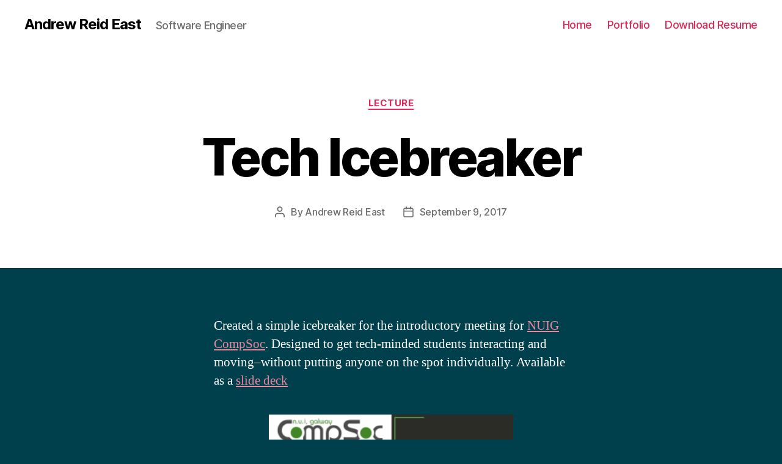

--- FILE ---
content_type: image/svg+xml
request_url: https://andreweast.net/wp-content/uploads/2019/06/twitter-glyphicon.svg
body_size: 1565
content:
<?xml version="1.0" encoding="UTF-8" standalone="no"?>
<svg
   xmlns:dc="http://purl.org/dc/elements/1.1/"
   xmlns:cc="http://creativecommons.org/ns#"
   xmlns:rdf="http://www.w3.org/1999/02/22-rdf-syntax-ns#"
   xmlns:svg="http://www.w3.org/2000/svg"
   xmlns="http://www.w3.org/2000/svg"
   height="448"
   width="448"
   id="svg1412"
   version="1.1"
   class="svg-inline--fa fa-twitter-square fa-w-14 fa-3x"
   viewBox="0 0 448 448"
   role="img"
   data-icon="twitter-square"
   data-prefix="fab"
   focusable="false"
   aria-hidden="true">
  <metadata
     id="metadata1418">
    <rdf:RDF>
      <cc:Work
         rdf:about="">
        <dc:format>image/svg+xml</dc:format>
        <dc:type
           rdf:resource="http://purl.org/dc/dcmitype/StillImage" />
        <dc:title></dc:title>
      </cc:Work>
    </rdf:RDF>
  </metadata>
  <defs
     id="defs1416" />
  <path
     style="fill:#eaeaea;fill-opacity:1"
     id="path1410"
     class=""
     d="M 400,0 H 48 C 21.5,0 0,21.5 0,48 v 352 c 0,26.5 21.5,48 48,48 h 352 c 26.5,0 48,-21.5 48,-48 V 48 C 448,21.5 426.5,0 400,0 Z m -48.9,158.8 c 0.2,2.8 0.2,5.7 0.2,8.5 0,86.7 -66,186.6 -186.6,186.6 -37.2,0 -71.7,-10.8 -100.7,-29.4 5.3,0.6 10.4,0.8 15.8,0.8 30.7,0 58.9,-10.4 81.4,-28 -28.8,-0.6 -53,-19.5 -61.3,-45.5 10.1,1.5 19.2,1.5 29.6,-1.2 C 99.5,244.5 77,218.1 77,186.2 v -0.8 c 8.7,4.9 18.9,7.9 29.6,8.3 A 65.447,65.447 0 0 1 77.4,139.1 c 0,-12.2 3.2,-23.4 8.9,-33.1 32.3,39.8 80.8,65.8 135.2,68.6 -9.3,-44.5 24,-80.6 64,-80.6 18.9,0 35.9,7.9 47.9,20.7 14.8,-2.8 29,-8.3 41.6,-15.8 -4.9,15.2 -15.2,28 -28.8,36.1 13.2,-1.4 26,-5.1 37.8,-10.2 -8.9,13.1 -20.1,24.7 -32.9,34 z" />
</svg>


--- FILE ---
content_type: image/svg+xml
request_url: https://andreweast.net/wp-content/uploads/2019/06/email-glphyicon.svg
body_size: 1568
content:
<?xml version="1.0" encoding="UTF-8" standalone="no"?>
<svg
   xmlns:dc="http://purl.org/dc/elements/1.1/"
   xmlns:cc="http://creativecommons.org/ns#"
   xmlns:rdf="http://www.w3.org/1999/02/22-rdf-syntax-ns#"
   xmlns:svg="http://www.w3.org/2000/svg"
   xmlns="http://www.w3.org/2000/svg"
   height="448"
   width="448"
   id="svg3669"
   version="1.1"
   class="svg-inline--fa fa-envelope-square fa-w-14 fa-3x"
   viewBox="0 0 448 448"
   role="img"
   data-icon="envelope-square"
   data-prefix="fas"
   focusable="false"
   aria-hidden="true">
  <metadata
     id="metadata3675">
    <rdf:RDF>
      <cc:Work
         rdf:about="">
        <dc:format>image/svg+xml</dc:format>
        <dc:type
           rdf:resource="http://purl.org/dc/dcmitype/StillImage" />
        <dc:title></dc:title>
      </cc:Work>
    </rdf:RDF>
  </metadata>
  <defs
     id="defs3673" />
  <path
     style="fill:#eaeaea;fill-opacity:1"
     id="path3667"
     class=""
     d="M 400,0 H 48 C 21.49,0 0,21.49 0,48 v 352 c 0,26.51 21.49,48 48,48 h 352 c 26.51,0 48,-21.49 48,-48 V 48 C 448,21.49 426.51,0 400,0 Z M 178.117,230.104 C 87.429,164.287 88.353,164.121 64,145.167 V 120 C 64,106.745 74.745,96 88,96 h 272 c 13.255,0 24,10.745 24,24 v 25.167 c -24.371,18.969 -23.434,19.124 -114.117,84.938 -10.5,7.655 -31.392,26.12 -45.883,25.894 -14.503,0.218 -35.367,-18.227 -45.883,-25.895 z M 384,185.775 V 328 c 0,13.255 -10.745,24 -24,24 H 88 C 74.745,352 64,341.255 64,328 V 185.775 c 13.958,10.794 33.329,25.236 95.303,70.214 14.162,10.341 37.975,32.145 64.694,32.01 26.887,0.134 51.037,-22.041 64.72,-32.025 61.958,-44.965 81.325,-59.406 95.283,-70.199 z" />
</svg>


--- FILE ---
content_type: image/svg+xml
request_url: https://andreweast.net/wp-content/uploads/2019/06/linkedin-glyphicon.svg
body_size: 1382
content:
<?xml version="1.0" encoding="UTF-8" standalone="no"?>
<svg
   xmlns:dc="http://purl.org/dc/elements/1.1/"
   xmlns:cc="http://creativecommons.org/ns#"
   xmlns:rdf="http://www.w3.org/1999/02/22-rdf-syntax-ns#"
   xmlns:svg="http://www.w3.org/2000/svg"
   xmlns="http://www.w3.org/2000/svg"
   height="448"
   width="448"
   id="svg1975"
   version="1.1"
   class="svg-inline--fa fa-linkedin fa-w-14 fa-3x"
   viewBox="0 0 448 448"
   role="img"
   data-icon="linkedin"
   data-prefix="fab"
   focusable="false"
   aria-hidden="true">
  <metadata
     id="metadata1981">
    <rdf:RDF>
      <cc:Work
         rdf:about="">
        <dc:format>image/svg+xml</dc:format>
        <dc:type
           rdf:resource="http://purl.org/dc/dcmitype/StillImage" />
        <dc:title></dc:title>
      </cc:Work>
    </rdf:RDF>
  </metadata>
  <defs
     id="defs1979" />
  <path
     style="fill:#eaeaea;fill-opacity:1"
     id="path1973"
     class=""
     d="M 416,0 H 31.9 C 14.3,0 0,14.5 0,32.3 V 415.7 C 0,433.5 14.3,448 31.9,448 H 416 c 17.6,0 32,-14.5 32,-32.3 V 32.3 C 448,14.5 433.6,0 416,0 Z M 135.4,384 H 69 V 170.2 h 66.5 V 384 Z M 102.2,141 C 80.9,141 63.7,123.7 63.7,102.5 63.7,81.3 80.9,64 102.2,64 c 21.2,0 38.5,17.3 38.5,38.5 0,21.3 -17.2,38.5 -38.5,38.5 z M 384.3,384 H 317.9 V 280 c 0,-24.8 -0.5,-56.7 -34.5,-56.7 -34.6,0 -39.9,27 -39.9,54.9 V 384 H 177.1 V 170.2 h 63.7 v 29.2 h 0.9 c 8.9,-16.8 30.6,-34.5 62.9,-34.5 67.2,0 79.7,44.3 79.7,101.9 z" />
</svg>


--- FILE ---
content_type: image/svg+xml
request_url: https://andreweast.net/wp-content/uploads/2019/06/github-glphyicon.svg
body_size: 2611
content:
<?xml version="1.0" encoding="UTF-8" standalone="no"?>
<svg
   xmlns:dc="http://purl.org/dc/elements/1.1/"
   xmlns:cc="http://creativecommons.org/ns#"
   xmlns:rdf="http://www.w3.org/1999/02/22-rdf-syntax-ns#"
   xmlns:svg="http://www.w3.org/2000/svg"
   xmlns="http://www.w3.org/2000/svg"
   height="448"
   width="448"
   id="svg2538"
   version="1.1"
   class="svg-inline--fa fa-github-square fa-w-14 fa-3x"
   viewBox="0 0 448 448"
   role="img"
   data-icon="github-square"
   data-prefix="fab"
   focusable="false"
   aria-hidden="true">
  <metadata
     id="metadata2544">
    <rdf:RDF>
      <cc:Work
         rdf:about="">
        <dc:format>image/svg+xml</dc:format>
        <dc:type
           rdf:resource="http://purl.org/dc/dcmitype/StillImage" />
        <dc:title></dc:title>
      </cc:Work>
    </rdf:RDF>
  </metadata>
  <defs
     id="defs2542" />
  <path
     style="fill:#eaeaea;fill-opacity:1"
     id="path2536"
     class=""
     d="M 400,0 H 48 C 21.5,0 0,21.5 0,48 v 352 c 0,26.5 21.5,48 48,48 h 352 c 26.5,0 48,-21.5 48,-48 V 48 C 448,21.5 426.5,0 400,0 Z M 277.3,383.7 c -8.4,1.5 -11.5,-3.7 -11.5,-8 0,-5.4 0.2,-33 0.2,-55.3 0,-15.6 -5.2,-25.5 -11.3,-30.7 37,-4.1 76,-9.2 76,-73.1 0,-18.2 -6.5,-27.3 -17.1,-39 1.7,-4.3 7.4,-22 -1.7,-45 -13.9,-4.3 -45.7,17.9 -45.7,17.9 -13.2,-3.7 -27.5,-5.6 -41.6,-5.6 -14.1,0 -28.4,1.9 -41.6,5.6 0,0 -31.8,-22.2 -45.7,-17.9 -9.1,22.9 -3.5,40.6 -1.7,45 -10.6,11.7 -15.6,20.8 -15.6,39 0,63.6 37.3,69 74.3,73.1 -4.8,4.3 -9.1,11.7 -10.6,22.3 -9.5,4.3 -33.8,11.7 -48.3,-13.9 -9.1,-15.8 -25.5,-17.1 -25.5,-17.1 -16.2,-0.2 -1.1,10.2 -1.1,10.2 10.8,5 18.4,24.2 18.4,24.2 9.7,29.7 56.1,19.7 56.1,19.7 0,13.9 0.2,36.5 0.2,40.6 0,4.3 -3,9.5 -11.5,8 C 106,361.6 59.8,298.8 59.8,225.4 c 0,-91.8 70.2,-161.5 162,-161.5 91.8,0 166.2,69.7 166.2,161.5 0.1,73.4 -44.7,136.3 -110.7,158.3 z m -98.1,-61.1 c -1.9,0.4 -3.7,-0.4 -3.9,-1.7 -0.2,-1.5 1.1,-2.8 3,-3.2 1.9,-0.2 3.7,0.6 3.9,1.9 0.3,1.3 -1,2.6 -3,3 z m -9.5,-0.9 c 0,1.3 -1.5,2.4 -3.5,2.4 -2.2,0.2 -3.7,-0.9 -3.7,-2.4 0,-1.3 1.5,-2.4 3.5,-2.4 1.9,-0.2 3.7,0.9 3.7,2.4 z M 156,320.6 c -0.4,1.3 -2.4,1.9 -4.1,1.3 -1.9,-0.4 -3.2,-1.9 -2.8,-3.2 0.4,-1.3 2.4,-1.9 4.1,-1.5 2,0.6 3.3,2.1 2.8,3.4 z m -12.3,-5.4 c -0.9,1.1 -2.8,0.9 -4.3,-0.6 -1.5,-1.3 -1.9,-3.2 -0.9,-4.1 0.9,-1.1 2.8,-0.9 4.3,0.6 1.3,1.3 1.8,3.3 0.9,4.1 z m -9.1,-9.1 c -0.9,0.6 -2.6,0 -3.7,-1.5 -1.1,-1.5 -1.1,-3.2 0,-3.9 1.1,-0.9 2.8,-0.2 3.7,1.3 1.1,1.5 1.1,3.3 0,4.1 z m -6.5,-9.7 c -0.9,0.9 -2.4,0.4 -3.5,-0.6 -1.1,-1.3 -1.3,-2.8 -0.4,-3.5 0.9,-0.9 2.4,-0.4 3.5,0.6 1.1,1.3 1.3,2.8 0.4,3.5 z m -6.7,-7.4 c -0.4,0.9 -1.7,1.1 -2.8,0.4 -1.3,-0.6 -1.9,-1.7 -1.5,-2.6 0.4,-0.6 1.5,-0.9 2.8,-0.4 1.3,0.7 1.9,1.8 1.5,2.6 z" />
</svg>
